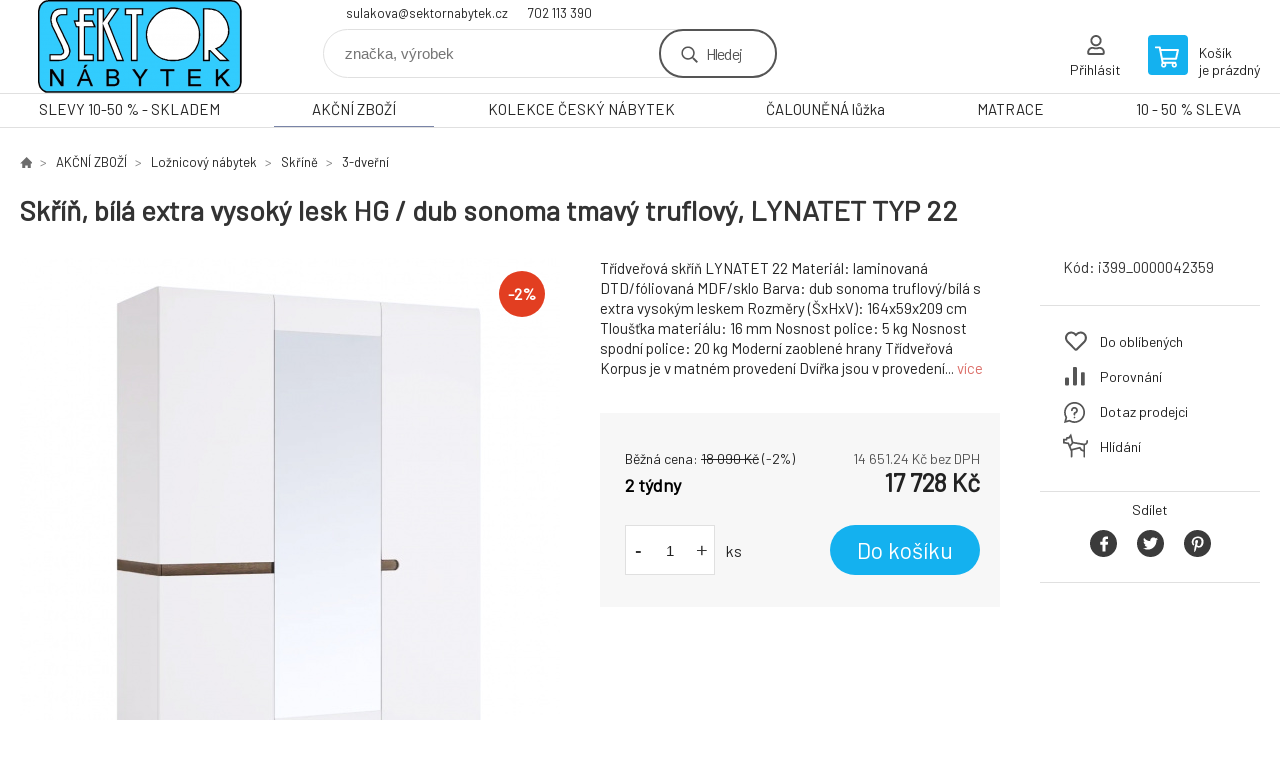

--- FILE ---
content_type: text/html; charset=utf-8
request_url: https://www.sektornabytek.cz/skrin-bila-extra-vysoky-lesk-hg-dub-sonoma-tmavy-lynatet-typ-22/
body_size: 12252
content:
<!DOCTYPE html><html lang="cs"><head prefix="og: http://ogp.me/ns# fb: http://ogp.me/ns/fb#"><meta name="author" content="SEKTOR NÁBYTEK s.r.o." data-binargon="{&quot;fce&quot;:&quot;6&quot;, &quot;id&quot;:&quot;1207&quot;, &quot;menaId&quot;:&quot;1&quot;, &quot;menaName&quot;:&quot;Kč&quot;, &quot;languageCode&quot;:&quot;cs-CZ&quot;, &quot;skindir&quot;:&quot;demoeshopkonfi&quot;, &quot;cmslang&quot;:&quot;1&quot;, &quot;langiso&quot;:&quot;cs&quot;, &quot;skinversion&quot;:1768900449, &quot;zemeProDoruceniISO&quot;:&quot;&quot;}"><meta name="robots" content="index, follow, max-snippet:-1, max-image-preview:large"><meta http-equiv="content-type" content="text/html; charset=utf-8"><meta property="og:url" content="https://www.sektornabytek.cz/skrin-bila-extra-vysoky-lesk-hg-dub-sonoma-tmavy-lynatet-typ-22/"/><meta property="og:site_name" content="https://www.sektornabytek.cz"/><meta property="og:description" content="Třídveřová skříň LYNATET 22 Materiál: laminovaná DTD/fóliovaná MDF/sklo Barva: dub sonoma truflový/bílá s extra vysokým leskem Rozměry (ŠxHxV): 164x59x209"/><meta property="og:title" content="Skříň, bílá extra vysoký lesk HG / dub sonoma tmavý truflový, LYNATET TYP 22"/><link rel="alternate" href="https://www.sektornabytek.cz/skrin-bila-extra-vysoky-lesk-hg-dub-sonoma-tmavy-lynatet-typ-22/" hreflang="cs-CZ" />
  <link rel="image_src" href="https://www.sektornabytek.cz/imgcache/6/7/pi399-0000042359-lynatet-skrina-22-up_260_260_61402.jpg" />
  <meta property="og:type" content="product"/>
  <meta property="og:image" content="https://www.sektornabytek.cz/imgcache/6/7/pi399-0000042359-lynatet-skrina-22-up_260_260_61402.jpg"/>
 <meta name="description" content="Třídveřová skříň LYNATET 22 Materiál: laminovaná DTD/fóliovaná MDF/sklo Barva: dub sonoma truflový/bílá s extra vysokým leskem Rozměry (ŠxHxV): 164x59x209">
<meta name="keywords" content="Skříň, bílá extra vysoký lesk HG / dub sonoma tmavý truflový, LYNATET TYP 22">
<meta name="audience" content="all">
<link rel="canonical" href="https://www.sektornabytek.cz/skrin-bila-extra-vysoky-lesk-hg-dub-sonoma-tmavy-lynatet-typ-22/"><link rel="alternate" href="https://www.sektornabytek.cz/publicdoc/rss_atom.xml" type="application/atom+xml" title="nábytek (https://www.sektornabytek.cz)" ><link rel="shortcut icon" href="https://www.sektornabytek.cz/favicon.ico" type="image/x-icon">

			<link rel="preconnect" href="https://fonts.googleapis.com"><link rel="dns-prefetch" href="https://fonts.googleapis.com"><link rel="preconnect" href="https://i.binargon.cz"><link rel="dns-prefetch" href="https://i.binargon.cz"><meta name="viewport" content="width=device-width,initial-scale=1"><title>Skříň, bílá extra vysoký lesk HG / dub sonoma tmavý truflový, LYNATET TYP 22 - SEKTOR NÁBYTEK s.r.o.</title><link rel="stylesheet" href="/skin/version-1768900449/demoeshopkonfi/css-obecne.css" type="text/css"><link rel="stylesheet" href="https://www.sektornabytek.cz/skin/demoeshopkonfi/fancybox/jquery.fancybox.css" type="text/css" media="screen"><link href="https://fonts.googleapis.com/css?family=Barlow:wght@300;400;500;600;700&amp;display=swap&amp;subset=latin-ext" rel="stylesheet"><!--commonTemplates_head--><!--EO commonTemplates_head--></head><body class="cmsBody" data-ajax="0"><div class="mainContainer mainContainer--fce6"><header class="header header--default header--menu-enabled-true header--client-1"><div class="header__desktop"><div class="headerDefault"><a class="logo logo--custom logo--default" href="https://www.sektornabytek.cz/" title="SEKTOR NÁBYTEK s.r.o." role="banner" style="background-image: url(https://www.sektornabytek.cz/imgcache/0/0/skin-demoeshopkonfi-logo-1_240_93_103589.png);">SEKTOR NÁBYTEK s.r.o.</a><section class="headerContact"><a class="headerContact__item headerContact__item--email" href="mailto:sulakova@sektornabytek.cz" rel="nofollow">sulakova@sektornabytek.cz</a><a class="headerContact__item headerContact__item--phone" href="tel:702%20113%20390" rel="nofollow">702 113 390</a></section><form class="search search--default" action="https://www.sektornabytek.cz/hledani/" method="post" role="search" id="js-search-form"><div class="search__container search__container--default"><input type="hidden" name="send" value="1"><input type="hidden" name="listpos" value="0"><input class="search__input search__input--default" type="text" name="as_search" placeholder="značka, výrobek" autocomplete="off" id="js-search-input"><button class="search__button search__button--default" type="submit">Hledej</button></div></form><section class="userMenu userMenu--default"><a class="userMenu__item userMenu__item--signin js-fancy" href="#commonUserDialog" rel="nofollow"><div class="userMenu__icon userMenu__icon--signin"></div><div class="userMenu__title">Přihlásit</div></a></section><a class="cart cart--default" href="https://www.sektornabytek.cz/pokladna/?objagree=0&amp;wtemp_krok=1" rel="nofollow"><div class="cart__icon cart__icon--cart"></div><div class="cart__text"><div class="cart__title">Košík</div><div class="cart__sum">je prázdný</div></div></a></div></div><div class="header__mobile"><section class="headerMobile"><a class="logo logo--custom logo--mobile" href="https://www.sektornabytek.cz/" title="SEKTOR NÁBYTEK s.r.o." role="banner" style="background-image: url(https://www.sektornabytek.cz/imgcache/0/0/skin-demoeshopkonfi-logo-1_240_93_103589.png);">SEKTOR NÁBYTEK s.r.o.</a><form class="search search--mobile" action="https://www.sektornabytek.cz/hledani/" method="post" role="search" id="js-search-form-mobile"><div class="search__container search__container--mobile"><input type="hidden" name="send" value="1"><input type="hidden" name="listpos" value="0"><input class="search__input search__input--mobile" type="text" name="as_search" placeholder="značka, výrobek" autocomplete="off" id="js-search-input-mobile"><button class="search__button search__button--mobile" type="submit">Hledej</button></div></form><div class="headerMobile__searchButton js-search-toggle">Hledej</div><a class="headerMobile__signInButton headerMobile__signInButton--signin js-fancy" href="#commonUserDialog"><div class="headerMobile__signInButton-icon"></div><div class="headerMobile__signInButton-title">Přihlásit</div></a><a class="cart cart--mobile" href="https://www.sektornabytek.cz/pokladna/?objagree=0&amp;wtemp_krok=1" rel="nofollow"><div class="cart__icon cart__icon--cart"></div><div class="cart__text"><div class="cart__title">Košík</div><div class="cart__sum">je prázdný</div></div></a><div class="headerMobile__menuButton" id="js-menu-button">Menu</div></section></div></header><nav class="menu"><div class="menu__container menu__container--visibleOnDesktop-true menu__container--textpagesOnly-false" id="js-menu"><div class="menu__items" id="js-menu-items"><span class="menu__item menu__item--eshop js-menu-item
                            " data-id="-2147483622"><a class="menu__link" href="https://www.sektornabytek.cz/slevy-10-50-skladem/" title="SLEVY 10-50 % - SKLADEM" data-id="-2147483622">SLEVY 10-50 % - SKLADEM</a></span><span class="menu__item menu__item--eshop menu__item--selected js-menu-item
                            " data-id="-2147483632"><a class="menu__link" href="https://www.sektornabytek.cz/akcni-zbozi/" title="AKČNÍ ZBOŽÍ" data-id="-2147483632">AKČNÍ ZBOŽÍ</a></span><span class="menu__item menu__item--eshop js-menu-item
                            " data-id="-2147483628"><a class="menu__link" href="https://www.sektornabytek.cz/kolekce-cesky-nabytek/" title="KOLEKCE ČESKÝ NÁBYTEK" data-id="-2147483628">KOLEKCE ČESKÝ NÁBYTEK</a></span><span class="menu__item menu__item--eshop js-menu-item
                            " data-id="-2147483625"><a class="menu__link" href="https://www.sektornabytek.cz/calounena-luzka/" title="ČALOUNĚNÁ lůžka" data-id="-2147483625">ČALOUNĚNÁ lůžka</a></span><span class="menu__item menu__item--eshop js-menu-item
                            " data-id="-2147483621"><a class="menu__link" href="https://www.sektornabytek.cz/matrace-1/" title="MATRACE" data-id="-2147483621">MATRACE</a></span><span class="menu__item menu__item--eshop menu__item--textpage js-menu-item"><a class="menu__link" href="https://www.sektornabytek.cz/10-50-sleva/" title="10 - 50 % SLEVA">10 - 50 % SLEVA</a></span></div><div class="menu__user" id="js-user-menu-mobile"><section class="userMenu userMenu--default"><a class="userMenu__item userMenu__item--signin js-fancy" href="#commonUserDialog" rel="nofollow"><div class="userMenu__icon userMenu__icon--signin"></div><div class="userMenu__title">Přihlásit</div></a></section></div><div class="menu__contact" id="js-contact-mobile"><section class="headerContact"><a class="headerContact__item headerContact__item--email" href="mailto:sulakova@sektornabytek.cz" rel="nofollow">sulakova@sektornabytek.cz</a><a class="headerContact__item headerContact__item--phone" href="tel:702%20113%20390" rel="nofollow">702 113 390</a></section></div></div></nav><main class="containerCombined"><section class="fce6 fce6--columns-1" id="setbind-detail" data-enable-desc-change="false" data-setData='{"a":"https:\/\/www.sektornabytek.cz","b":["default","nahled1"],"d3":0,"e":0,"cs":[{"a":1,"b":"Běžné zboží","c":"DEFAULT"},{"a":2,"b":"Novinka","c":"NEW"},{"a":3,"b":"Doprodej","c":"BAZAR"},{"a":4,"b":"Akce","c":"AKCE"}],"f":{"a":1,"b":"Kč"},"st":[1],"Sd":1,"j":"Skříň, bílá extra vysoký lesk HG \/ dub sonoma tmavý truflový, LYNATET TYP 22","k":"1207","m":"i399_0000042359","n":"0000042359","p":"https:\/\/www.sektornabytek.cz\/imagegen.php?name=i399-0000042359\/lynatet-skrina-22-up.png&amp;ftime=1648093597","q":14651.24,"r":17728,"s":14950.41,"t":18090,"x2":{"a":1,"b":"ks"},"x":{"a":"1","b":{"1":{"a":1,"b":"","c":"ks"},"2":{"a":2,"b":"","c":"g","d":2},"3":{"a":3,"b":"","c":"m","d":2},"4":{"a":4,"b":"","c":"cm","d":2},"5":{"a":5,"b":"","c":"kg","d":2}},"c":{}}}' data-setBindDiscountsCalc="0"><div class="fce6__top"><nav class="commonBreadcrumb"><a class="commonBreadcrumb__item commonBreadcrumb__item--first" href="https://www.sektornabytek.cz" title="nábytek"><span class="commonBreadcrumb__textHP"></span></a><a class="commonBreadcrumb__item commonBreadcrumb__item--regular" href="https://www.sektornabytek.cz/akcni-zbozi/" title="AKČNÍ ZBOŽÍ">AKČNÍ ZBOŽÍ</a><a class="commonBreadcrumb__item commonBreadcrumb__item--regular" href="https://www.sektornabytek.cz/akcni-zbozi/loznicovy-nabytek/" title="Ložnicový nábytek">Ložnicový nábytek</a><a class="commonBreadcrumb__item commonBreadcrumb__item--regular" href="https://www.sektornabytek.cz/akcni-zbozi/loznicovy-nabytek/skrine/" title="Skříně">Skříně</a><a class="commonBreadcrumb__item commonBreadcrumb__item--regular" href="https://www.sektornabytek.cz/akcni-zbozi/loznicovy-nabytek/skrine/3-dverni/" title="3-dveřní">3-dveřní</a><span class="commonBreadcrumb__item commonBreadcrumb__item--last" title="Skříň, bílá extra vysoký lesk HG / dub sonoma tmavý truflový, LYNATET TYP 22">Skříň, bílá extra vysoký lesk HG / dub sonoma tmavý truflový, LYNATET TYP 22</span></nav><h1 class="fce6__name" id="setbind-name">Skříň, bílá extra vysoký lesk HG / dub sonoma tmavý truflový, LYNATET TYP 22</h1></div><div class="fce6__left"><div class="mainImage mainImage--columns-1"><div id="js-fce6-mobile-gallery" data-zoom="default"><a class="mainImage__item js-fancy-thumbnail" data-fancybox-type="image" data-fancybox-group="thumbnails" target="_blank" title="" href="https://www.sektornabytek.cz/imgcache/6/7/pi399-0000042359-lynatet-skrina-22-up_-1_-1_61402.jpg"><div class="mainImage__labelsLeft"><div id="setbind-labels-node"><div id="setbind-labels"></div></div></div><div class="mainImage__labelsRight"><div class="mainImage__discount" id="setbind-savings-percent-node-1" style="display:flex;">
						-<span id="setbind-savings-percent-1">2</span>%
					</div></div><img class="mainImage__image" id="setbind-image" width="540" height="540" title="Skříň, bílá extra vysoký lesk HG / dub sonoma tmavý truflový, LYNATET TYP 22" alt="Skříň, bílá extra vysoký lesk HG / dub sonoma tmavý truflový, LYNATET TYP 22" loading="lazy" src="https://www.sektornabytek.cz/imgcache/6/7/pi399-0000042359-lynatet-skrina-22-up_540_540_61402.jpg"></a><a class="mainImage__item mainImage__item--mobileOnly js-fancy-thumbnail" data-fancybox-type="image" data-fancybox-group="thumbnailsMobile" target="_blank" title="" href="https://www.sektornabytek.cz/foto/i399-0000042359/253945445.jpg"><img class="mainImage__image mainImage__image--mobileOnly mainImage__image--image" data-lazy="https://www.sektornabytek.cz/imgcache/f/7/pi399-0000042359-253945445_540_540_22857.jpg" alt=""></a><a class="mainImage__item mainImage__item--mobileOnly js-fancy-thumbnail" data-fancybox-type="image" data-fancybox-group="thumbnailsMobile" target="_blank" title="" href="https://www.sektornabytek.cz/foto/i399-0000042359/717879307.jpg"><img class="mainImage__image mainImage__image--mobileOnly mainImage__image--image" data-lazy="https://www.sektornabytek.cz/imgcache/7/7/pi399-0000042359-717879307_540_540_38136.jpg" alt=""></a><a class="mainImage__item mainImage__item--mobileOnly js-fancy-thumbnail" data-fancybox-type="image" data-fancybox-group="thumbnailsMobile" target="_blank" title="" href="https://www.sektornabytek.cz/foto/i399-0000042359/735045247.png"><img class="mainImage__image mainImage__image--mobileOnly mainImage__image--image" data-lazy="https://www.sektornabytek.cz/imgcache/5/4/pi399-0000042359-735045247_540_540_103317.jpg" alt=""></a><a class="mainImage__item mainImage__item--mobileOnly js-fancy-thumbnail" data-fancybox-type="image" data-fancybox-group="thumbnailsMobile" target="_blank" title="" href="https://www.sektornabytek.cz/foto/i399-0000042359/735046472.png"><img class="mainImage__image mainImage__image--mobileOnly mainImage__image--image" data-lazy="https://www.sektornabytek.cz/imgcache/3/b/pi399-0000042359-735046472_540_540_98972.jpg" alt=""></a><a class="mainImage__item mainImage__item--mobileOnly js-fancy-thumbnail" data-fancybox-type="image" data-fancybox-group="thumbnailsMobile" target="_blank" title="" href="https://www.sektornabytek.cz/foto/i399-0000042359/735215177.png"><img class="mainImage__image mainImage__image--mobileOnly mainImage__image--image" data-lazy="https://www.sektornabytek.cz/imgcache/1/c/pi399-0000042359-735215177_540_540_327741.jpg" alt=""></a><a class="mainImage__item mainImage__item--mobileOnly js-fancy-thumbnail" data-fancybox-type="image" data-fancybox-group="thumbnailsMobile" target="_blank" title="" href="https://www.sektornabytek.cz/foto/i399-0000042359/750171023.jpg"><img class="mainImage__image mainImage__image--mobileOnly mainImage__image--image" data-lazy="https://www.sektornabytek.cz/imgcache/4/e/pi399-0000042359-750171023_540_540_42871.jpg" alt=""></a><a class="mainImage__item mainImage__item--mobileOnly js-fancy-thumbnail" data-fancybox-type="image" data-fancybox-group="thumbnailsMobile" target="_blank" title="" href="https://www.sektornabytek.cz/foto/i399-0000042359/85404627.jpg"><img class="mainImage__image mainImage__image--mobileOnly mainImage__image--image" data-lazy="https://www.sektornabytek.cz/imgcache/a/e/pi399-0000042359-85404627_540_540_54633.jpg" alt=""></a><a class="mainImage__item mainImage__item--mobileOnly js-fancy-thumbnail" data-fancybox-type="image" data-fancybox-group="thumbnailsMobile" target="_blank" title="" href="https://www.sektornabytek.cz/foto/i399-0000042359/85406595.jpg"><img class="mainImage__image mainImage__image--mobileOnly mainImage__image--image" data-lazy="https://www.sektornabytek.cz/imgcache/2/9/pi399-0000042359-85406595_540_540_31904.jpg" alt=""></a><a class="mainImage__item mainImage__item--mobileOnly js-fancy-thumbnail" data-fancybox-type="image" data-fancybox-group="thumbnailsMobile" target="_blank" title="" href="https://www.sektornabytek.cz/foto/i399-0000042359/lynatet-skrina-01.png"><img class="mainImage__image mainImage__image--mobileOnly mainImage__image--image" data-lazy="https://www.sektornabytek.cz/imgcache/c/d/pi399-0000042359-lynatet-skrina-01_540_540_73184.jpg" alt=""></a><a class="mainImage__item mainImage__item--mobileOnly js-fancy-thumbnail" data-fancybox-type="image" data-fancybox-group="thumbnailsMobile" target="_blank" title="" href="https://www.sektornabytek.cz/foto/i399-0000042359/lynatet-skrina-koty-01.png"><img class="mainImage__image mainImage__image--mobileOnly mainImage__image--image" data-lazy="https://www.sektornabytek.cz/imgcache/7/c/pi399-0000042359-lynatet-skrina-koty-01_540_540_141377.jpg" alt=""></a><a class="mainImage__item mainImage__item--mobileOnly js-fancy-thumbnail" data-fancybox-type="image" data-fancybox-group="thumbnailsMobile" target="_blank" title="" href="https://www.sektornabytek.cz/foto/i399-0000042359/lynatet-skrina-typ-22-koty-up.png"><img class="mainImage__image mainImage__image--mobileOnly mainImage__image--image" data-lazy="https://www.sektornabytek.cz/imgcache/8/d/pi399-0000042359-lynatet-skrina-typ-22-koty-up_540_540_82554.jpg" alt=""></a><a class="mainImage__item mainImage__item--mobileOnly js-fancy-thumbnail" data-fancybox-type="image" data-fancybox-group="thumbnailsMobile" target="_blank" title="" href="https://www.sektornabytek.cz/foto/i399-0000042359/lynatet-typ-96-interier.png"><img class="mainImage__image mainImage__image--mobileOnly mainImage__image--image" data-lazy="https://www.sektornabytek.cz/imgcache/c/0/pi399-0000042359-lynatet-typ-96-interier_540_540_178486.jpg" alt=""></a><a class="mainImage__item mainImage__item--mobileOnly js-fancy-thumbnail" data-fancybox-type="image" data-fancybox-group="thumbnailsMobile" target="_blank" title="" href="https://www.sektornabytek.cz/foto/i399-0000042359/skrina-lynatet-typ22-01.png"><img class="mainImage__image mainImage__image--mobileOnly mainImage__image--image" data-lazy="https://www.sektornabytek.cz/imgcache/e/9/pi399-0000042359-skrina-lynatet-typ22-01_540_540_327741.jpg" alt=""></a><a class="mainImage__item mainImage__item--mobileOnly js-fancy-thumbnail" data-fancybox-type="image" data-fancybox-group="thumbnailsMobile" target="_blank" title="" href="https://www.sektornabytek.cz/foto/i399-0000042359/skrina-lynatet-typ22-hlavna.png"><img class="mainImage__image mainImage__image--mobileOnly mainImage__image--image" data-lazy="https://www.sektornabytek.cz/imgcache/5/d/pi399-0000042359-skrina-lynatet-typ22-hlavna_540_540_103317.jpg" alt=""></a><a class="mainImage__item mainImage__item--mobileOnly js-fancy-thumbnail" data-fancybox-type="image" data-fancybox-group="thumbnailsMobile" target="_blank" title="" href="https://www.sektornabytek.cz/foto/i399-0000042359/skrina-lynatet-typ22-koty.png"><img class="mainImage__image mainImage__image--mobileOnly mainImage__image--image" data-lazy="https://www.sektornabytek.cz/imgcache/3/5/pi399-0000042359-skrina-lynatet-typ22-koty_540_540_98972.jpg" alt=""></a></div></div></div><div data-binargon="commonThumbnails" class="commonThumbnails commonThumbnails--small"><a data-fancybox-group="thumbnails" style="background-image: url('https://www.sektornabytek.cz/imgcache/f/7/pi399-0000042359-253945445_98_98_22857.png');" href="https://www.sektornabytek.cz/getimage.php?name=foto/i399-0000042359/253945445.jpg" class="js-fancy-thumbnail commonThumbnails__thumbnail commonThumbnails__thumbnail--visible" data-fancybox-type="" data-type=""></a><a data-fancybox-group="thumbnails" style="background-image: url('https://www.sektornabytek.cz/imgcache/7/7/pi399-0000042359-717879307_98_98_38136.png');" href="https://www.sektornabytek.cz/getimage.php?name=foto/i399-0000042359/717879307.jpg" class="js-fancy-thumbnail commonThumbnails__thumbnail commonThumbnails__thumbnail--visible" data-fancybox-type="" data-type=""></a><a data-fancybox-group="thumbnails" style="background-image: url('https://www.sektornabytek.cz/imgcache/5/4/pi399-0000042359-735045247_98_98_103317.png');" href="https://www.sektornabytek.cz/getimage.php?name=foto/i399-0000042359/735045247.png" class="js-fancy-thumbnail commonThumbnails__thumbnail commonThumbnails__thumbnail--visible" data-fancybox-type="" data-type=""></a><a data-fancybox-group="thumbnails" style="background-image: url('https://www.sektornabytek.cz/imgcache/3/b/pi399-0000042359-735046472_98_98_98972.png');" href="https://www.sektornabytek.cz/getimage.php?name=foto/i399-0000042359/735046472.png" class="js-fancy-thumbnail commonThumbnails__thumbnail commonThumbnails__thumbnail--visible" data-fancybox-type="" data-type=""></a><a data-fancybox-group="thumbnails" style="background-image: url('https://www.sektornabytek.cz/imgcache/1/c/pi399-0000042359-735215177_98_98_327741.png');" href="https://www.sektornabytek.cz/getimage.php?name=foto/i399-0000042359/735215177.png" class="js-fancy-thumbnail commonThumbnails__thumbnail commonThumbnails__thumbnail--visible commonThumbnails__thumbnail--lastVisible commonThumbnails__thumbnail--sum" data-fancybox-type="" data-type="" data-commonThumbnailsSum="+11"></a><a data-fancybox-group="thumbnails" style="background-image: url('https://www.sektornabytek.cz/imgcache/4/e/pi399-0000042359-750171023_98_98_42871.png');" href="https://www.sektornabytek.cz/getimage.php?name=foto/i399-0000042359/750171023.jpg" class="js-fancy-thumbnail commonThumbnails__thumbnail commonThumbnails__thumbnail--hidden" data-fancybox-type="" data-type=""></a><a data-fancybox-group="thumbnails" style="background-image: url('https://www.sektornabytek.cz/imgcache/a/e/pi399-0000042359-85404627_98_98_54633.png');" href="https://www.sektornabytek.cz/getimage.php?name=foto/i399-0000042359/85404627.jpg" class="js-fancy-thumbnail commonThumbnails__thumbnail commonThumbnails__thumbnail--hidden" data-fancybox-type="" data-type=""></a><a data-fancybox-group="thumbnails" style="background-image: url('https://www.sektornabytek.cz/imgcache/2/9/pi399-0000042359-85406595_98_98_31904.png');" href="https://www.sektornabytek.cz/getimage.php?name=foto/i399-0000042359/85406595.jpg" class="js-fancy-thumbnail commonThumbnails__thumbnail commonThumbnails__thumbnail--hidden" data-fancybox-type="" data-type=""></a><a data-fancybox-group="thumbnails" style="background-image: url('https://www.sektornabytek.cz/imgcache/c/d/pi399-0000042359-lynatet-skrina-01_98_98_73184.png');" href="https://www.sektornabytek.cz/getimage.php?name=foto/i399-0000042359/lynatet-skrina-01.png" class="js-fancy-thumbnail commonThumbnails__thumbnail commonThumbnails__thumbnail--hidden" data-fancybox-type="" data-type=""></a><a data-fancybox-group="thumbnails" style="background-image: url('https://www.sektornabytek.cz/imgcache/7/c/pi399-0000042359-lynatet-skrina-koty-01_98_98_141377.png');" href="https://www.sektornabytek.cz/getimage.php?name=foto/i399-0000042359/lynatet-skrina-koty-01.png" class="js-fancy-thumbnail commonThumbnails__thumbnail commonThumbnails__thumbnail--hidden" data-fancybox-type="" data-type=""></a><a data-fancybox-group="thumbnails" style="background-image: url('https://www.sektornabytek.cz/imgcache/8/d/pi399-0000042359-lynatet-skrina-typ-22-koty-up_98_98_82554.png');" href="https://www.sektornabytek.cz/getimage.php?name=foto/i399-0000042359/lynatet-skrina-typ-22-koty-up.png" class="js-fancy-thumbnail commonThumbnails__thumbnail commonThumbnails__thumbnail--hidden" data-fancybox-type="" data-type=""></a><a data-fancybox-group="thumbnails" style="background-image: url('https://www.sektornabytek.cz/imgcache/c/0/pi399-0000042359-lynatet-typ-96-interier_98_98_178486.png');" href="https://www.sektornabytek.cz/getimage.php?name=foto/i399-0000042359/lynatet-typ-96-interier.png" class="js-fancy-thumbnail commonThumbnails__thumbnail commonThumbnails__thumbnail--hidden" data-fancybox-type="" data-type=""></a><a data-fancybox-group="thumbnails" style="background-image: url('https://www.sektornabytek.cz/imgcache/e/9/pi399-0000042359-skrina-lynatet-typ22-01_98_98_327741.png');" href="https://www.sektornabytek.cz/getimage.php?name=foto/i399-0000042359/skrina-lynatet-typ22-01.png" class="js-fancy-thumbnail commonThumbnails__thumbnail commonThumbnails__thumbnail--hidden" data-fancybox-type="" data-type=""></a><a data-fancybox-group="thumbnails" style="background-image: url('https://www.sektornabytek.cz/imgcache/5/d/pi399-0000042359-skrina-lynatet-typ22-hlavna_98_98_103317.png');" href="https://www.sektornabytek.cz/getimage.php?name=foto/i399-0000042359/skrina-lynatet-typ22-hlavna.png" class="js-fancy-thumbnail commonThumbnails__thumbnail commonThumbnails__thumbnail--hidden" data-fancybox-type="" data-type=""></a><a data-fancybox-group="thumbnails" style="background-image: url('https://www.sektornabytek.cz/imgcache/3/5/pi399-0000042359-skrina-lynatet-typ22-koty_98_98_98972.png');" href="https://www.sektornabytek.cz/getimage.php?name=foto/i399-0000042359/skrina-lynatet-typ22-koty.png" class="js-fancy-thumbnail commonThumbnails__thumbnail commonThumbnails__thumbnail--hidden" data-fancybox-type="" data-type=""></a></div><form class="fce6__center" method="post" action="https://www.sektornabytek.cz/skrin-bila-extra-vysoky-lesk-hg-dub-sonoma-tmavy-lynatet-typ-22/"><input name="nakup" type="hidden" value="1207" id="setbind-product-id"><div class="fce6__shortDescription fce6__shortDescription--whitespaceOnly">Třídveřová skříň LYNATET 22 Materiál: laminovaná DTD/fóliovaná MDF/sklo Barva: dub sonoma truflový/bílá s extra vysokým leskem Rozměry (ŠxHxV): 164x59x209 cm Tloušťka materiálu: 16 mm Nosnost police: 5 kg Nosnost spodní police: 20 kg Moderní zaoblené hrany Třídveřová Korpus je v matném provedení Dvířka jsou v provedení... <a class="fce6__descriptionLink js-scroll-to js-delegate-click" data-scroll-to="js-fce6-tabs" data-click-on="js-tabs-head-item-description">více</a></div><div class="fce6__purchaseBox" id="setbind-cart-node"><div class="flexContainer"><div class="fce6__priceBefore" id="setbind-price-vat-before-node"><span class="fce6__priceBeforeTitle">Běžná cena:
								</span><span class="fce6__priceBeforeStroke"><span class="fce6__priceBeforeValue" id="setbind-price-vat-before">18 090</span> <span class="fce6__priceBeforeCurrency">Kč</span></span><span class="fce6__priceBeforePercentContainer">
									(-<span class="fce6__priceBeforePercent" id="setbind-savings-percent-2">2</span>%)
								</span></div><div class="fce6__priceTaxExcluded"><span id="setbind-price-tax-excluded">14 651.24</span> Kč bez DPH</div></div><div class="fce6__referenceUnit"><div class="cMernaJednotka cMernaJednotka--detail" style="display:none;" id="setbind-mernaJednotka-node"><span class="cMernaJednotka__cenaS" id="setbind-mernaJednotka-cenaS"></span><span class="cMernaJednotka__mena">Kč</span><span class="cMernaJednotka__oddelovac">/</span><span class="cMernaJednotka__value" id="setbind-mernaJednotka-value"></span><span class="cMernaJednotka__unit" id="setbind-mernaJednotka-unit"></span></div></div><div class="flexContainer flexContainer--baseline"><div class="availability" id="setbind-availability"><span class="availability__outOfStock availability__outOfStock--supplier availability__outOfStock--deliveryId-0 availability__outOfStock--2tydny" style="color:#000000">2 týdny</span></div><div class="fce6__priceTaxIncluded"><span id="setbind-price-tax-included">17 728</span> Kč</div></div><div class="fce6__purchaseControl"><div class="fce6AmountUnit"><section class="amountInput js-amount-input"><button class="amountInput__button amountInput__button--minus" type="button" id="setbind-minus">-</button><input class="amountInput__input" name="ks" value="1" id="setbind-amount" type="text"><button class="amountInput__button amountInput__button--plus" type="button" id="setbind-plus">+</button></section><div class="fce6AmountUnit__unitSelect"><div class="unitSelect unitSelect--unit" id="setbind-cart-unit-name">ks</div></div></div><button class="fce6__buttonBuy" id="setbind-submit" data-pen="false">Do košíku</button></div></div><div class="fce6__cartUnitContainer" id="setbind-cart-unit-node"><div class="fce6__cartUnitTitle">Vyberte si zvýhodněné balení</div><div id="setbind-cart-unit-table"></div></div><div class="fce6__purchaseBox fce6__purchaseBox--error" id="setbind-error"></div><div class="fce6__quantityDiscounts" id="setbind-discounts-node"><div class="fce6__quantityDiscountsTitle">Množstevní slevy</div><div class="fce6__quantityDiscountsTable" id="setbind-discounts-table"></div></div></form><div class="fce6__right"><div class="fce6__rightContainer fce6__rightContainer--info"><div class="fce6__table"><div class="fce6__row fce6__row--code"><span class="fce6__rowLabel">Kód:
							</span><span class="fce6__rowValue" id="setbind-code">i399_0000042359</span></div></div></div><div class="fce6__rightContainer fce6__rightContainer--links"><div class="fce6RightLinks"><a class="fce6RightLinks-item fce6RightLinks-item--favourites" href="https://www.sektornabytek.cz/skrin-bila-extra-vysoky-lesk-hg-dub-sonoma-tmavy-lynatet-typ-22/?createfav=1207" rel="nofollow">Do oblíbených</a><a class="fce6RightLinks-item fce6RightLinks-item--comparison" href="https://www.sektornabytek.cz/skrin-bila-extra-vysoky-lesk-hg-dub-sonoma-tmavy-lynatet-typ-22/?pridatporovnani=1207" rel="nofollow">Porovnání</a><a class="fce6RightLinks-item fce6RightLinks-item--question js-fancy" href="#js-question-form" rel="nofollow">Dotaz prodejci</a><a class="fce6RightLinks-item fce6RightLinks-item--watchdog js-fancy" href="#js-watchdog-form" rel="nofollow">Hlídání</a></div></div><div class="fce6__rightContainer fce6__rightContainer--share"><section class="share"><div class="share__text">Sdílet</div><div class="share__buttons"><a class="share__button share__button--facebook" href="https://www.facebook.com/sharer/sharer.php?u=https://www.sektornabytek.cz/skrin-bila-extra-vysoky-lesk-hg-dub-sonoma-tmavy-lynatet-typ-22/&amp;display=popup&amp;ref=plugin&amp;src=share_button" onclick="return !window.open(this.href, 'Facebook', 'width=640,height=580')" rel="nofollow"></a><a class="share__button share__button--twitter" href="https://twitter.com/intent/tweet?url=https://www.sektornabytek.cz/skrin-bila-extra-vysoky-lesk-hg-dub-sonoma-tmavy-lynatet-typ-22/" onclick="return !window.open(this.href, 'Twitter', 'width=640,height=580')" rel="nofollow"></a><a class="share__button share__button--pinterest" href="//www.pinterest.com/pin/create/button/?url==https://www.sektornabytek.cz/skrin-bila-extra-vysoky-lesk-hg-dub-sonoma-tmavy-lynatet-typ-22/" onclick="return !window.open(this.href, 'Pinterest', 'width=640,height=580')" rel="nofollow"></a></div></section></div></div><div class="fce6__bottom"><section class="tabs" id="js-fce6-tabs"><div class="tabs__head js-tabs-head"><div class="tabs__headItem js-tabs-head-item" id="js-tabs-head-item-description">Popis a parametry</div></div><div class="tabs__body js-tabs-body"><div class="tabs__bodyItem js-tabs-body-item"><div class="tabs__descriptionContainer flexContainer flexContainer--spaceBetween"><div class="fce6__description fce6__description--parameters-true typography typography--fce6"><h2 class="fce6__secondaryHeading">Skříň, bílá extra vysoký lesk HG / dub sonoma tmavý truflový, LYNATET TYP 22</h2><div id="setbind-description-default">Třídveřová skříň LYNATET 22 Materiál: laminovaná DTD/fóliovaná MDF/sklo Barva: dub sonoma truflový/bílá s extra vysokým leskem Rozměry (ŠxHxV): 164x59x209 cm Tloušťka materiálu: 16 mm Nosnost police: 5 kg Nosnost spodní police: 20 kg Moderní zaoblené hrany Třídveřová Korpus je v matném provedení Dvířka jsou v provedení extra vysoký lesk Policová část Věšáková část Se zrcadlem Dodáváno v demontu<br>Hmotnost: 147kg</div></div><div class="fce6__parameters fce6__parameters--wide-false"><div class="fce6__paramsHeading">Parametry<a class="fce6__compare" href="https://www.sektornabytek.cz/skrin-bila-extra-vysoky-lesk-hg-dub-sonoma-tmavy-lynatet-typ-22/?pridatporovnani=1207" rel="nofollow">Porovnání</a></div><div class="fce6__params fce6__params--wide-false"><div class="fce6__param"><div class="fce6__paramLeft">Hmotnost (kg)</div><div class="fce6__paramRight">147</div></div></div></div></div></div></div></section><script>
					var binargon_onCommplete = binargon_onCommplete || [];
					var twoColumns = false;

					binargon_onCommplete.push(function(){
						$(function(){
							window.relatedSlickSettings = {
								dots: false,
								pager: false,
								speed: 500,
								cssEase: 'linear',
								adaptiveHeight: true,
								variableWidth: true
							}

							if(window.matchMedia('(min-width: 800px) and (max-width: 1279px)').matches || (twoColumns && window.matchMedia('(min-width: 800px)').matches)){
								window.relatedSlickSettings.slidesToShow = window.relatedSlickSettings.slidesToScroll = 4;
							}
						});
					});
				</script><div class="fce6__relatedGroup fce6__relatedGroup--position-1"><div class="fce6__relatedGroupName">Ložnice ELLA</div><div class="fce6__relatedItems" id="js-detail-related-1"><div class="product product--related product--columns-1 product--onStock-false"><a class="product__link" href="https://www.sektornabytek.cz/tv-komoda-bila-extra-vysoky-lesk-hg-dub-sonoma-tmavy-truflovy-lynatet-typ-50/" title="TV komoda, bílá extra vysoký lesk HG/dub sonoma tmavý truflový, LYNATET TYP 50"><div class="product__labels product__labels--right"><div class="product__label product__label--discount" title="2">
							-2%
						</div></div><img class="productImage" src="https://www.sektornabytek.cz/imgcache/4/8/pi399-0000022379-lynatet-komoda-50-up_230_230_76931.jpg" width="230" height="230" alt="TV komoda, bílá extra vysoký lesk HG/dub sonoma tmavý truflový, LYNATET TYP 50" title="TV komoda, bílá extra vysoký lesk HG/dub sonoma tmavý truflový, LYNATET TYP 50" loading="lazy"><div class="product__reviews"></div><div class="product__code">Kód: i399_0000022379</div><div class="product__name">TV komoda, bílá extra vysoký lesk HG/dub sonoma tmavý truflový, LYNATET TYP 50</div><div class="product__info"><div class="product__availability product__availability--supplier product__availability--deliveryId-0 product__availability--2tydny" title="2 týdny" style="color:#000000;">2 týdny</div><div class="product__price"><div class="product__priceBefore">6 350 Kč</div><div class="product__priceCurrent product__priceCurrent--discounted-true">6 223 Kč<div class="product__referenceUnit"><div class="cMernaJednotka cMernaJednotka--vypis" style="display:none;" id="setbind-mernaJednotka-node"><span class="cMernaJednotka__cenaS" id="setbind-mernaJednotka-cenaS"></span><span class="cMernaJednotka__mena">Kč</span><span class="cMernaJednotka__oddelovac">/</span><span class="cMernaJednotka__value" id="setbind-mernaJednotka-value"></span><span class="cMernaJednotka__unit" id="setbind-mernaJednotka-unit"></span></div></div></div></div><div class="product__button">Detail</div></div><div class="product__description">Komoda RTV 2dveřová s jedním šuplíkem Lynatet Typ 50 Materiál: laminovaná DTD/fóliovaná MDF Barva: dub sonoma truflový/bílá s extra vysokým leskem Rozměry (ŠxHxV): 164x42x45,5 cm Dvoudveřová Korpus je v matném provedení Dvířka jsou v provedení extra vysoký lesk Rozměry dvířek (ŠxV): 54,4x43,5 cm Šuplík Rozměry šuplíku (ŠxV): 54,4x22,2 cm </div><a class="product__compare" href="https://www.sektornabytek.cz/skrin-bila-extra-vysoky-lesk-hg-dub-sonoma-tmavy-lynatet-typ-22/?pridatporovnani=928"></a></a></div><div class="product product--related product--columns-1 product--onStock-false"><a class="product__link" href="https://www.sektornabytek.cz/postel-bila-extra-vysoky-lesk-hg-dub-sonoma-tmavy-lynatet-typ-93/" title="Postel 180, bílá extra vysoký lesk HG/dub sonoma tmavý truflový, LYNATET TYP 93"><div class="product__labels product__labels--right"><div class="product__label product__label--discount" title="2.002002002002002">
							-2%
						</div></div><img class="productImage" src="https://www.sektornabytek.cz/imgcache/c/f/pi399-0000042540-lynatet-postel-180-up_230_230_114920.jpg" width="230" height="230" alt="Postel 180, bílá extra vysoký lesk HG/dub sonoma tmavý truflový, LYNATET TYP 93" title="Postel 180, bílá extra vysoký lesk HG/dub sonoma tmavý truflový, LYNATET TYP 93" loading="lazy"><div class="product__reviews"></div><div class="product__code">Kód: i399_0000042540</div><div class="product__name">Postel 180, bílá extra vysoký lesk HG/dub sonoma tmavý truflový, LYNATET TYP 93</div><div class="product__info"><div class="product__availability product__availability--supplier product__availability--deliveryId-0 product__availability--2tydny" title="2 týdny" style="color:#000000;">2 týdny</div><div class="product__price"><div class="product__priceBefore">9 990 Kč</div><div class="product__priceCurrent product__priceCurrent--discounted-true">9 790 Kč<div class="product__referenceUnit"><div class="cMernaJednotka cMernaJednotka--vypis" style="display:none;" id="setbind-mernaJednotka-node"><span class="cMernaJednotka__cenaS" id="setbind-mernaJednotka-cenaS"></span><span class="cMernaJednotka__mena">Kč</span><span class="cMernaJednotka__oddelovac">/</span><span class="cMernaJednotka__value" id="setbind-mernaJednotka-value"></span><span class="cMernaJednotka__unit" id="setbind-mernaJednotka-unit"></span></div></div></div></div><div class="product__button">Detail</div></div><div class="product__description">Postel 180 LYNATET 93 Provedení: bílá extra vysoký lesk HG / dub sonoma truflový Materiál: DTD laminovaná Moderní zaoblené hrany. Korpus je v matném provedení Čelo postele je v provedení extra vysoký lesk Rozměry (ŠxHxV): 185,5x206x88 cm. Tloušťka materiálu: 16 mm Nosnost: 110 kg Doporučujeme zakoupit matraci s rolovaným roštem o minimáln</div><a class="product__compare" href="https://www.sektornabytek.cz/skrin-bila-extra-vysoky-lesk-hg-dub-sonoma-tmavy-lynatet-typ-22/?pridatporovnani=1168"></a></a></div><div class="product product--related product--columns-1 product--onStock-false"><a class="product__link" href="https://www.sektornabytek.cz/nocni-stolek-bila-extra-vysoky-lesk-hg-dub-sonoma-tmavy-lynatet-typ-95/" title="Noční stolek, bílá extra vysoký lesk HG / dub sonoma tmavý truflový, LYNATET TYP 95"><div class="product__labels product__labels--right"><div class="product__label product__label--discount" title="2.006688963210702">
							-2%
						</div></div><img class="productImage" src="https://www.sektornabytek.cz/imgcache/0/4/pi399-0000042541-lynatet-nocny-stolik-95-hlavna-foto_230_230_124591.jpg" width="230" height="230" alt="Noční stolek, bílá extra vysoký lesk HG / dub sonoma tmavý truflový, LYNATET TYP 95" title="Noční stolek, bílá extra vysoký lesk HG / dub sonoma tmavý truflový, LYNATET TYP 95" loading="lazy"><div class="product__reviews"></div><div class="product__code">Kód: i399_0000042541</div><div class="product__name">Noční stolek, bílá extra vysoký lesk HG / dub sonoma tmavý truflový, LYNATET TYP 95</div><div class="product__info"><div class="product__availability product__availability--supplier product__availability--deliveryId-0 product__availability--2tydny" title="2 týdny" style="color:#000000;">2 týdny</div><div class="product__price"><div class="product__priceBefore">2 990 Kč</div><div class="product__priceCurrent product__priceCurrent--discounted-true">2 930 Kč<div class="product__referenceUnit"><div class="cMernaJednotka cMernaJednotka--vypis" style="display:none;" id="setbind-mernaJednotka-node"><span class="cMernaJednotka__cenaS" id="setbind-mernaJednotka-cenaS"></span><span class="cMernaJednotka__mena">Kč</span><span class="cMernaJednotka__oddelovac">/</span><span class="cMernaJednotka__value" id="setbind-mernaJednotka-value"></span><span class="cMernaJednotka__unit" id="setbind-mernaJednotka-unit"></span></div></div></div></div><div class="product__button">Detail</div></div><div class="product__description">Noční stolek LYNATET 95 Materiál: laminovaná DTD Barva: dub sonoma truflový/bílá s extra vysokým leskem Rozměry (ŠxHxV): 50x36x77,5 cm Tloušťka materiálu: 16 mm Jeden šuplík Korpus je v matném provedení Dvířka jsou v provedení extra vysoký lesk Otevřený úložný prostor Dodáváno v demontu Hmotnost: 20kg</div><a class="product__compare" href="https://www.sektornabytek.cz/skrin-bila-extra-vysoky-lesk-hg-dub-sonoma-tmavy-lynatet-typ-22/?pridatporovnani=1180"></a></a></div><div class="product product--related product--columns-1 product--onStock-false"><a class="product__link" href="https://www.sektornabytek.cz/nocni-stolek-bila-extra-vysoky-lesk-hg-dub-sonoma-tmavy-lynatet-typ-96/" title="Noční stolek, bílá extra vysoký lesk HG / dub sonoma tmavý truflový, LYNATET TYP 96"><div class="product__labels product__labels--right"><div class="product__label product__label--discount" title="2.007168458781362">
							-2%
						</div></div><img class="productImage" src="https://www.sektornabytek.cz/imgcache/4/8/pi399-0000042542-lynatet-nocny-stolik-96-up_230_230_120003.jpg" width="230" height="230" alt="Noční stolek, bílá extra vysoký lesk HG / dub sonoma tmavý truflový, LYNATET TYP 96" title="Noční stolek, bílá extra vysoký lesk HG / dub sonoma tmavý truflový, LYNATET TYP 96" loading="lazy"><div class="product__reviews"></div><div class="product__code">Kód: i399_0000042542</div><div class="product__name">Noční stolek, bílá extra vysoký lesk HG / dub sonoma tmavý truflový, LYNATET TYP 96</div><div class="product__info"><div class="product__availability product__availability--supplier product__availability--deliveryId-0 product__availability--2tydny" title="2 týdny" style="color:#000000;">2 týdny</div><div class="product__price"><div class="product__priceBefore">2 790 Kč</div><div class="product__priceCurrent product__priceCurrent--discounted-true">2 734 Kč<div class="product__referenceUnit"><div class="cMernaJednotka cMernaJednotka--vypis" style="display:none;" id="setbind-mernaJednotka-node"><span class="cMernaJednotka__cenaS" id="setbind-mernaJednotka-cenaS"></span><span class="cMernaJednotka__mena">Kč</span><span class="cMernaJednotka__oddelovac">/</span><span class="cMernaJednotka__value" id="setbind-mernaJednotka-value"></span><span class="cMernaJednotka__unit" id="setbind-mernaJednotka-unit"></span></div></div></div></div><div class="product__button">Detail</div></div><div class="product__description">Noční stolek LYNATET 96 Materiál: laminovaná DTD Barva: dub sonoma truflový/bílá s extra vysokým leskem Rozměry (ŠxHxV): 50x42x39,5 cm Tloušťka materiálu: 16 mm Dva šuplíky Korpus je v matném provedení Dvířka jsou v provedení extra vysoký lesk Na nožičkách Výška nožiček: 2,5 cm Dodáváno v demontu Hmotnost: 16kg</div><a class="product__compare" href="https://www.sektornabytek.cz/skrin-bila-extra-vysoky-lesk-hg-dub-sonoma-tmavy-lynatet-typ-22/?pridatporovnani=1199"></a></a></div><div class="product product--related product--columns-1 product--onStock-false"><a class="product__link" href="https://www.sektornabytek.cz/skrin-bila-extra-vysoky-lesk-hg-dub-sonoma-tmavy-lynatet-typ-23/" title="Skříň, bílá extra vysoký lesk HG / dub sonoma tmavý truflový, LYNATET TYP 23"><div class="product__labels product__labels--right"><div class="product__label product__label--discount" title="2">
							-2%
						</div></div><img class="productImage" src="https://www.sektornabytek.cz/imgcache/e/f/pi399-0000042530-lynatet-skrina-23-up_230_230_67351.jpg" width="230" height="230" alt="Skříň, bílá extra vysoký lesk HG / dub sonoma tmavý truflový, LYNATET TYP 23" title="Skříň, bílá extra vysoký lesk HG / dub sonoma tmavý truflový, LYNATET TYP 23" loading="lazy"><div class="product__reviews"></div><div class="product__code">Kód: i399_0000042530</div><div class="product__name">Skříň, bílá extra vysoký lesk HG / dub sonoma tmavý truflový, LYNATET TYP 23</div><div class="product__info"><div class="product__availability product__availability--supplier product__availability--deliveryId-0 product__availability--2tydny" title="2 týdny" style="color:#000000;">2 týdny</div><div class="product__price"><div class="product__priceBefore">23 450 Kč</div><div class="product__priceCurrent product__priceCurrent--discounted-true">22 981 Kč<div class="product__referenceUnit"><div class="cMernaJednotka cMernaJednotka--vypis" style="display:none;" id="setbind-mernaJednotka-node"><span class="cMernaJednotka__cenaS" id="setbind-mernaJednotka-cenaS"></span><span class="cMernaJednotka__mena">Kč</span><span class="cMernaJednotka__oddelovac">/</span><span class="cMernaJednotka__value" id="setbind-mernaJednotka-value"></span><span class="cMernaJednotka__unit" id="setbind-mernaJednotka-unit"></span></div></div></div></div><div class="product__button">Detail</div></div><div class="product__description">Čtyřdveřová skříň LYNATET 23 Materiál: laminovaná DTD/fóliovaná MDF/sklo Barva: dub sonoma truflový/bílá s extra vysokým leskem Rozměry (ŠxHxV): 218,5x59x209 cm Tloušťka materiálu: 16 mm Nosnost police: 5 kg Nosnost spodní police: 20 kg Moderní zaoblené hrany Čtyřdveřová Korpus je v matném provedení Dvířka jsou v provedení extra vysoký le</div><a class="product__compare" href="https://www.sektornabytek.cz/skrin-bila-extra-vysoky-lesk-hg-dub-sonoma-tmavy-lynatet-typ-22/?pridatporovnani=1233"></a></a></div><div class="product product--related product--columns-1 product--onStock-false"><a class="product__link" href="https://www.sektornabytek.cz/komoda-bila-extra-vysoky-lesk-hg-dub-sonoma-tmavy-truflovy-lynatet-typ-44/" title="Komoda, bílá extra vysoký lesk HG / dub sonoma tmavý truflový, LYNATET TYP 44"><div class="product__labels product__labels--right"><div class="product__label product__label--discount" title="2.002706359945873">
							-2%
						</div></div><img class="productImage" src="https://www.sektornabytek.cz/imgcache/1/c/pi399-0000042531-lynatet-komoda-typ-44_230_230_143845.jpg" width="230" height="230" alt="Komoda, bílá extra vysoký lesk HG / dub sonoma tmavý truflový, LYNATET TYP 44" title="Komoda, bílá extra vysoký lesk HG / dub sonoma tmavý truflový, LYNATET TYP 44" loading="lazy"><div class="product__reviews"></div><div class="product__code">Kód: i399_0000042531</div><div class="product__name">Komoda, bílá extra vysoký lesk HG / dub sonoma tmavý truflový, LYNATET TYP 44</div><div class="product__info"><div class="product__availability product__availability--supplier product__availability--deliveryId-0 product__availability--2tydny" title="2 týdny" style="color:#000000;">2 týdny</div><div class="product__price"><div class="product__priceBefore">7 390 Kč</div><div class="product__priceCurrent product__priceCurrent--discounted-true">7 242 Kč<div class="product__referenceUnit"><div class="cMernaJednotka cMernaJednotka--vypis" style="display:none;" id="setbind-mernaJednotka-node"><span class="cMernaJednotka__cenaS" id="setbind-mernaJednotka-cenaS"></span><span class="cMernaJednotka__mena">Kč</span><span class="cMernaJednotka__oddelovac">/</span><span class="cMernaJednotka__value" id="setbind-mernaJednotka-value"></span><span class="cMernaJednotka__unit" id="setbind-mernaJednotka-unit"></span></div></div></div></div><div class="product__button">Detail</div></div><div class="product__description">Typ 44, komoda z luxusní sektorové sestavy Lynatet, Materiál: laminovaná DTD/fóliovaná MDF Barva: dub sonoma truflový/bílá s extra vysokým leskem HG Rozměry (ŠxHxV):96x42x86,3 cm Tloušťka materiálu: 16 mm Čtyři šuplíky Korpus je v matném provedení Dvířka jsou v provedení extra vysoký lesk Na nožičkách Dodáváno v demontu Hmotnost: 49kg</div><a class="product__compare" href="https://www.sektornabytek.cz/skrin-bila-extra-vysoky-lesk-hg-dub-sonoma-tmavy-lynatet-typ-22/?pridatporovnani=1234"></a></a></div><div class="product product--related product--columns-1 product--onStock-false"><a class="product__link" href="https://www.sektornabytek.cz/vitrina-lyov01l-dub-riviera-bila-s-extra-vysokym-leskem-leonardo/" title="Vitrina LYOV01L, dub riviera / bílá s extra vysokým leskem, LEONARDO"><div class="product__labels product__labels--right"><div class="product__label product__label--discount" title="2.002002002002002">
							-2%
						</div></div><img class="productImage" src="https://www.sektornabytek.cz/imgcache/5/a/pi399-0000185501-leonardo-vitrina-lyov01-lava-hl_230_230_272040.jpg" width="230" height="230" alt="Vitrina LYOV01L, dub riviera / bílá s extra vysokým leskem, LEONARDO" title="Vitrina LYOV01L, dub riviera / bílá s extra vysokým leskem, LEONARDO" loading="lazy"><div class="product__reviews"></div><div class="product__code">Kód: i399_0000185501</div><div class="product__name">Vitrina LYOV01L, dub riviera / bílá s extra vysokým leskem, LEONARDO</div><div class="product__info"><div class="product__availability product__availability--supplier product__availability--deliveryId-0 product__availability--2tydny" title="2 týdny" style="color:#000000;">2 týdny</div><div class="product__price"><div class="product__priceBefore">9 990 Kč</div><div class="product__priceCurrent product__priceCurrent--discounted-true">9 790 Kč<div class="product__referenceUnit"><div class="cMernaJednotka cMernaJednotka--vypis" style="display:none;" id="setbind-mernaJednotka-node"><span class="cMernaJednotka__cenaS" id="setbind-mernaJednotka-cenaS"></span><span class="cMernaJednotka__mena">Kč</span><span class="cMernaJednotka__oddelovac">/</span><span class="cMernaJednotka__value" id="setbind-mernaJednotka-value"></span><span class="cMernaJednotka__unit" id="setbind-mernaJednotka-unit"></span></div></div></div></div><div class="product__button">Detail</div></div><div class="product__description">Vitrina LYOV01L ze sektorové sestavy LEONARDO v provedení dub riviera / bílá s extra vysokým leskem Rozměry (ŠxHxV): 60x42x164 cm Tloušťka materálu: 16 mm Systém tichého dorazu dvířek LED osvětlení po obvodu je v ceně Dodávané v demontu Hmotnost: 58kg</div><a class="product__compare" href="https://www.sektornabytek.cz/skrin-bila-extra-vysoky-lesk-hg-dub-sonoma-tmavy-lynatet-typ-22/?pridatporovnani=3395"></a></a></div><div class="product product--related product--columns-1 product--onStock-false"><a class="product__link" href="https://www.sektornabytek.cz/konferencni-stolek-bily-lesk-cerny-melida/" title="Konferenční stolek Melida, bílý lesk / šedočerná, MELIDA"><div class="product__labels product__labels--right"><div class="product__label product__label--discount" title="2.003081664098613">
							-2%
						</div></div><img class="productImage" src="https://www.sektornabytek.cz/imgcache/a/b/pi399-0000205722-konferencny-stolik-melida-biela-sivocierny_230_230_112057.jpg" width="230" height="230" alt="Konferenční stolek Melida, bílý lesk / šedočerná, MELIDA" title="Konferenční stolek Melida, bílý lesk / šedočerná, MELIDA" loading="lazy"><div class="product__reviews"></div><div class="product__code">Kód: i399_0000205722</div><div class="product__name">Konferenční stolek Melida, bílý lesk / šedočerná, MELIDA</div><div class="product__info"><div class="product__availability product__availability--supplier product__availability--deliveryId-0 product__availability--2tydny" title="2 týdny" style="color:#000000;">2 týdny</div><div class="product__price"><div class="product__priceBefore">6 490 Kč</div><div class="product__priceCurrent product__priceCurrent--discounted-true">6 360 Kč<div class="product__referenceUnit"><div class="cMernaJednotka cMernaJednotka--vypis" style="display:none;" id="setbind-mernaJednotka-node"><span class="cMernaJednotka__cenaS" id="setbind-mernaJednotka-cenaS"></span><span class="cMernaJednotka__mena">Kč</span><span class="cMernaJednotka__oddelovac">/</span><span class="cMernaJednotka__value" id="setbind-mernaJednotka-value"></span><span class="cMernaJednotka__unit" id="setbind-mernaJednotka-unit"></span></div></div></div></div><div class="product__button">Detail</div></div><div class="product__description">Konferenční stolek  Barevné provedení: bílá HG / šedočerná s kresbou dřeva Materiál: MDF Rozměry (ŠxHxV): 120x60x43 cm Tloušťka materiálu: 12 mm Dodávané v demontu. Hmotnost: 46kg</div><a class="product__compare" href="https://www.sektornabytek.cz/skrin-bila-extra-vysoky-lesk-hg-dub-sonoma-tmavy-lynatet-typ-22/?pridatporovnani=5301"></a></a></div><div class="product product--related product--columns-1 product--onStock-false"><a class="product__link" href="https://www.sektornabytek.cz/komoda-bila-extra-vysoky-lesk-hg-dub-sonoma-truflovy-lynatet-40/" title="Komoda, bílá extra vysoký lesk HG/dub sonoma truflový, LYNATET 40"><div class="product__labels product__labels--right"><div class="product__label product__label--discount" title="2">
							-2%
						</div></div><img class="productImage" src="https://www.sektornabytek.cz/imgcache/d/3/pi399-0000022359-lynatet-komoda-40-up_230_230_78543.jpg" width="230" height="230" alt="Komoda, bílá extra vysoký lesk HG/dub sonoma truflový, LYNATET 40" title="Komoda, bílá extra vysoký lesk HG/dub sonoma truflový, LYNATET 40" loading="lazy"><div class="product__reviews"></div><div class="product__code">Kód: i399_0000022359</div><div class="product__name">Komoda, bílá extra vysoký lesk HG/dub sonoma truflový, LYNATET 40</div><div class="product__info"><div class="product__availability product__availability--supplier product__availability--deliveryId-0 product__availability--2tydny" title="2 týdny" style="color:#000000;">2 týdny</div><div class="product__price"><div class="product__priceBefore">10 550 Kč</div><div class="product__priceCurrent product__priceCurrent--discounted-true">10 339 Kč<div class="product__referenceUnit"><div class="cMernaJednotka cMernaJednotka--vypis" style="display:none;" id="setbind-mernaJednotka-node"><span class="cMernaJednotka__cenaS" id="setbind-mernaJednotka-cenaS"></span><span class="cMernaJednotka__mena">Kč</span><span class="cMernaJednotka__oddelovac">/</span><span class="cMernaJednotka__value" id="setbind-mernaJednotka-value"></span><span class="cMernaJednotka__unit" id="setbind-mernaJednotka-unit"></span></div></div></div></div><div class="product__button">Detail</div></div><div class="product__description">Komoda 3dveřová se dvěma šuplíky z luxusní sektorové sestavy Lynatet Typ 40 Materiál: laminovaná DTD/fóliovaná MDF/sklo Barva: dub sonoma truflový/bílá s extra vysokým leskem Rozměry (ŠxHxV):164x42x86,5 cm Tloušťka materiálu: 16 mm Třídveřová Korpus je v matném provedení Dvířka jsou v provedení extra vysoký lesk Dva šuplíky Na nožičkách D</div><a class="product__compare" href="https://www.sektornabytek.cz/skrin-bila-extra-vysoky-lesk-hg-dub-sonoma-tmavy-lynatet-typ-22/?pridatporovnani=993"></a></a></div><div class="product product--related product--columns-1 product--onStock-false"><a class="product__link" href="https://www.sektornabytek.cz/police-bila-extra-vysoky-lesk-hg-dub-sonoma-tmavy-truflovy-lynatet-typ-60/" title="Police, bílá extra vysoký lesk HG/dub sonoma tmavý truflový, LYNATET TYP 60"><div class="product__labels product__labels--right"><div class="product__label product__label--discount" title="2.011173184357542">
							-2%
						</div></div><img class="productImage" src="https://www.sektornabytek.cz/imgcache/f/7/pi399-0000022460-lynatet-polica-60-up_230_230_50307.jpg" width="230" height="230" alt="Police, bílá extra vysoký lesk HG/dub sonoma tmavý truflový, LYNATET TYP 60" title="Police, bílá extra vysoký lesk HG/dub sonoma tmavý truflový, LYNATET TYP 60" loading="lazy"><div class="product__reviews"></div><div class="product__code">Kód: i399_0000022460</div><div class="product__name">Police, bílá extra vysoký lesk HG/dub sonoma tmavý truflový, LYNATET TYP 60</div><div class="product__info"><div class="product__availability product__availability--supplier product__availability--deliveryId-0 product__availability--2tydny" title="2 týdny" style="color:#000000;">2 týdny</div><div class="product__price"><div class="product__priceBefore">1 790 Kč</div><div class="product__priceCurrent product__priceCurrent--discounted-true">1 754 Kč<div class="product__referenceUnit"><div class="cMernaJednotka cMernaJednotka--vypis" style="display:none;" id="setbind-mernaJednotka-node"><span class="cMernaJednotka__cenaS" id="setbind-mernaJednotka-cenaS"></span><span class="cMernaJednotka__mena">Kč</span><span class="cMernaJednotka__oddelovac">/</span><span class="cMernaJednotka__value" id="setbind-mernaJednotka-value"></span><span class="cMernaJednotka__unit" id="setbind-mernaJednotka-unit"></span></div></div></div></div><div class="product__button">Detail</div></div><div class="product__description">Police, bílá extra vysoký lesk HG/dub sonoma tmavý truflový, LYNATET TYP 60 Materiál: laminovaná DTD Barva: dub sonoma truflový/bílá s extra vysokým leskem Rozměry (ŠxHxV): 150x20x19,5 cm Tloušťka materiálu: 16 mm Korpus je v matném provedení Nosnost: 3kg Dodáváno v demontu Hmotnost: 9kg</div><a class="product__compare" href="https://www.sektornabytek.cz/skrin-bila-extra-vysoky-lesk-hg-dub-sonoma-tmavy-lynatet-typ-22/?pridatporovnani=1006"></a></a></div><div class="product product--related product--columns-1 product--onStock-false"><a class="product__link" href="https://www.sektornabytek.cz/komoda-bila-extra-vysoky-lesk-hg-dub-sonoma-tmavy-truflovy-lynatet-typ-42/" title="Komoda, bílá extra vysoký lesk HG/dub sonoma tmavý truflový, LYNATET TYP 42"><div class="product__labels product__labels--right"><div class="product__label product__label--discount" title="2.002152852529602">
							-2%
						</div></div><img class="productImage" src="https://www.sektornabytek.cz/imgcache/d/f/pi399-0000022360-lynatet-typ-42-komoda-biela-dub-trufel-hlavny-oprava_230_230_426456.jpg" width="230" height="230" alt="Komoda, bílá extra vysoký lesk HG/dub sonoma tmavý truflový, LYNATET TYP 42" title="Komoda, bílá extra vysoký lesk HG/dub sonoma tmavý truflový, LYNATET TYP 42" loading="lazy"><div class="product__reviews"></div><div class="product__code">Kód: i399_0000022360</div><div class="product__name">Komoda, bílá extra vysoký lesk HG/dub sonoma tmavý truflový, LYNATET TYP 42</div><div class="product__info"><div class="product__availability product__availability--supplier product__availability--deliveryId-0 product__availability--2tydny" title="2 týdny" style="color:#000000;">2 týdny</div><div class="product__price"><div class="product__priceBefore">9 290 Kč</div><div class="product__priceCurrent product__priceCurrent--discounted-true">9 104 Kč<div class="product__referenceUnit"><div class="cMernaJednotka cMernaJednotka--vypis" style="display:none;" id="setbind-mernaJednotka-node"><span class="cMernaJednotka__cenaS" id="setbind-mernaJednotka-cenaS"></span><span class="cMernaJednotka__mena">Kč</span><span class="cMernaJednotka__oddelovac">/</span><span class="cMernaJednotka__value" id="setbind-mernaJednotka-value"></span><span class="cMernaJednotka__unit" id="setbind-mernaJednotka-unit"></span></div></div></div></div><div class="product__button">Detail</div></div><div class="product__description">komoda 3dveřová Lynatet TYP 42, Materiál: laminovaná DTD/fóliovaná MDF/sklo Barva: dub sonoma truflový/bílá s extra vysokým leskem Rozměry (ŠxHxV): 164x42x86,5 cm Tloušťka materiálu: 16 mm Třídveřová Korpus je v matném provedení Dvířka jsou v provedení extra vysoký lesk Tloušťka materiálu vnitřní poličky: 1,5 cm Na nožičkách Dodáváno v de</div><a class="product__compare" href="https://www.sektornabytek.cz/skrin-bila-extra-vysoky-lesk-hg-dub-sonoma-tmavy-lynatet-typ-22/?pridatporovnani=1059"></a></a></div><div class="product product--related product--columns-1 product--onStock-false"><a class="product__link" href="https://www.sektornabytek.cz/vitrina-bila-extra-vysoky-lesk-hg-dub-sonoma-tmavy-treflovy-lynatet-typ-33/" title="Vitrína, bílá extra vysoký lesk HG / dub sonoma tmavý, LYNATET TYP 33"><div class="product__labels product__labels--right"><div class="product__label product__label--discount" title="2">
							-2%
						</div></div><img class="productImage" src="https://www.sektornabytek.cz/imgcache/3/7/pi399-0000022301-lynatet-vitrina-33-upr_230_230_237625.jpg" width="230" height="230" alt="Vitrína, bílá extra vysoký lesk HG / dub sonoma tmavý, LYNATET TYP 33" title="Vitrína, bílá extra vysoký lesk HG / dub sonoma tmavý, LYNATET TYP 33" loading="lazy"><div class="product__reviews"></div><div class="product__code">Kód: i399_0000022301</div><div class="product__name">Vitrína, bílá extra vysoký lesk HG / dub sonoma tmavý, LYNATET TYP 33</div><div class="product__info"><div class="product__availability product__availability--supplier product__availability--deliveryId-0 product__availability--2tydny" title="2 týdny" style="color:#000000;">2 týdny</div><div class="product__price"><div class="product__priceBefore">10 750 Kč</div><div class="product__priceCurrent product__priceCurrent--discounted-true">10 535 Kč<div class="product__referenceUnit"><div class="cMernaJednotka cMernaJednotka--vypis" style="display:none;" id="setbind-mernaJednotka-node"><span class="cMernaJednotka__cenaS" id="setbind-mernaJednotka-cenaS"></span><span class="cMernaJednotka__mena">Kč</span><span class="cMernaJednotka__oddelovac">/</span><span class="cMernaJednotka__value" id="setbind-mernaJednotka-value"></span><span class="cMernaJednotka__unit" id="setbind-mernaJednotka-unit"></span></div></div></div></div><div class="product__button">Detail</div></div><div class="product__description">Vitrína 3dveřová se šuplíkem, LYNATET 33 Materiál: laminovaná DTD/fóliovaná MDF/sklo Barva: dub sonoma truflový/bílá s extra vysokým leskem Rozměry (ŠxHxV): 109,5x42x143 cm Nosnost polic ve skříňkách: 5 kg Nosnost spodní police: 20 kg Tloušťka materiálu: 16 mm Třídveřová Korpus je v matném provedení Dvířka jsou v provedení extra vysoký le</div><a class="product__compare" href="https://www.sektornabytek.cz/skrin-bila-extra-vysoky-lesk-hg-dub-sonoma-tmavy-lynatet-typ-22/?pridatporovnani=1117"></a></a></div><div class="product product--related product--columns-1 product--onStock-false"><a class="product__link" href="https://www.sektornabytek.cz/komoda-2-dverova-bila-extra-vysoky-lesk-hg-dub-sonoma-tmyvy-truflovy-lynatet-typ-35/" title="Komoda, bílá extra vysoký lesk HG / dub sonoma truflový, LYNATET TYP 35"><div class="product__labels product__labels--right"><div class="product__label product__label--discount" title="2.003179650238474">
							-2%
						</div></div><img class="productImage" src="https://www.sektornabytek.cz/imgcache/5/1/pi399-0000022319-lynatet-komoda-35-up_230_230_56552.jpg" width="230" height="230" alt="Komoda, bílá extra vysoký lesk HG / dub sonoma truflový, LYNATET TYP 35" title="Komoda, bílá extra vysoký lesk HG / dub sonoma truflový, LYNATET TYP 35" loading="lazy"><div class="product__reviews"></div><div class="product__code">Kód: i399_0000022319</div><div class="product__name">Komoda, bílá extra vysoký lesk HG / dub sonoma truflový, LYNATET TYP 35</div><div class="product__info"><div class="product__availability product__availability--supplier product__availability--deliveryId-0 product__availability--2tydny" title="2 týdny" style="color:#000000;">2 týdny</div><div class="product__price"><div class="product__priceBefore">6 290 Kč</div><div class="product__priceCurrent product__priceCurrent--discounted-true">6 164 Kč<div class="product__referenceUnit"><div class="cMernaJednotka cMernaJednotka--vypis" style="display:none;" id="setbind-mernaJednotka-node"><span class="cMernaJednotka__cenaS" id="setbind-mernaJednotka-cenaS"></span><span class="cMernaJednotka__mena">Kč</span><span class="cMernaJednotka__oddelovac">/</span><span class="cMernaJednotka__value" id="setbind-mernaJednotka-value"></span><span class="cMernaJednotka__unit" id="setbind-mernaJednotka-unit"></span></div></div></div></div><div class="product__button">Detail</div></div><div class="product__description">Komoda 2dveřová se šuplíkem LYNATET TYP 35 Materiál: laminovaná DTD/fóliovaná MDF Barva: dub sonoma truflový/bílá s extra vysokým leskem Rozměry (ŠxHxV): 109,5x42x86,5 cm Tloušťka materiálu: 16 mm Dvoudveřová Korpus je v matném provedení Dvířka jsou v provedení extra vysoký lesk Jeden šuplík Na nožičkách Dodáváno v demontu Hmotnost: 44kg</div><a class="product__compare" href="https://www.sektornabytek.cz/skrin-bila-extra-vysoky-lesk-hg-dub-sonoma-tmavy-lynatet-typ-22/?pridatporovnani=1119"></a></a></div><div class="product product--related product--columns-1 product--onStock-false"><a class="product__link" href="https://www.sektornabytek.cz/komoda-e-dub-craft-zlaty-dub-craft-bily-sudbury/" title="Komoda E, dub craft zlatý / dub craft bílý, SUDBURY"><div class="product__labels product__labels--right"><div class="product__label product__label--discount" title="2.001982160555005">
							-2%
						</div></div><img class="productImage" src="https://www.sektornabytek.cz/imgcache/c/9/pi399-0000264009-komoda-e-01_230_230_318641.jpg" width="230" height="230" alt="Komoda E, dub craft zlatý / dub craft bílý, SUDBURY" title="Komoda E, dub craft zlatý / dub craft bílý, SUDBURY" loading="lazy"><div class="product__reviews"></div><div class="product__code">Kód: i399_0000264009</div><div class="product__name">Komoda E, dub craft zlatý / dub craft bílý, SUDBURY</div><div class="product__info"><div class="product__availability product__availability--supplier product__availability--deliveryId-0 product__availability--2tydny" title="2 týdny" style="color:#000000;">2 týdny</div><div class="product__price"><div class="product__priceBefore">10 090 Kč</div><div class="product__priceCurrent product__priceCurrent--discounted-true">9 888 Kč<div class="product__referenceUnit"><div class="cMernaJednotka cMernaJednotka--vypis" style="display:none;" id="setbind-mernaJednotka-node"><span class="cMernaJednotka__cenaS" id="setbind-mernaJednotka-cenaS"></span><span class="cMernaJednotka__mena">Kč</span><span class="cMernaJednotka__oddelovac">/</span><span class="cMernaJednotka__value" id="setbind-mernaJednotka-value"></span><span class="cMernaJednotka__unit" id="setbind-mernaJednotka-unit"></span></div></div></div></div><div class="product__button">Detail</div></div><div class="product__description">Materiál: DTD laminovaná / MDF laminovaná Barva: dub craft zlatý / dub craft bílý Rozměry (ŠxHxV): 167,9x41,8x96,7 cm Tloušťka materiálu korpus: 16 mm Tloušťka materiálu vrchní deska: 22 mm Tloušťka materiálu dvířka: 19 mm Výška spodního prostoru od podlahy je 4,2 cm Pět šuplíků dvě skříňky otevřený prostor Dodávané v demontu Hmotnost: 63</div><a class="product__compare" href="https://www.sektornabytek.cz/skrin-bila-extra-vysoky-lesk-hg-dub-sonoma-tmavy-lynatet-typ-22/?pridatporovnani=14313"></a></a></div></div><script>
								var binargon_onCommplete = binargon_onCommplete || [];

								binargon_onCommplete.push(function(){
									$(function(){
										if(window.matchMedia('(min-width: 0px) and (max-width: 1279px)').matches || twoColumns){
											$('#js-detail-related-1').slick(window.relatedSlickSettings);
										}
									});
								});
							</script></div></div><div class="fce6__questionForm" id="js-question-form"><div class="moreInfoForm"><h1 class="moreInfoForm__main-title">Skříň, bílá extra vysoký lesk HG / dub sonoma tmavý truflový, LYNATET TYP 22</h1><form id="questionForm" class="moreInfoForm__form" method="post" action="https://www.sektornabytek.cz/skrin-bila-extra-vysoky-lesk-hg-dub-sonoma-tmavy-lynatet-typ-22/" autocomplete="on"><div class="moreInfoForm__row"><label for="stiz_mail" class="moreInfoForm__label">E-mail</label><div class="moreInfoForm__value"><input type="email" class="moreInfoForm__input" id="stiz_mail" name="infoobratem" value="@" autocomplete="email" required="true" pattern="^\s*[^@\s]+@(\w+(-\w+)*\.)+[a-zA-Z]{2,63}\s*$"><div class="moreInfoForm__validation"><div class="validation" id="validation_stiz_mail"><div class="validation__icon"></div>Email, na který Vám přijde odpověď</div></div></div></div><div class="moreInfoForm__row"><label for="stiz_tel" class="moreInfoForm__label">Telefon</label><div class="moreInfoForm__value"><input type="tel" class="moreInfoForm__input" name="infoobratem3" id="stiz_tel" value="+420" autocomplete="tel" required="true" pattern="^(([+]|00)(\s*[0-9]){1,4}){0,1}(\s*[0-9]){9,10}$"><div class="moreInfoForm__validation"><div class="validation" id="validation_stiz_tel"><div class="validation__icon"></div>Zadejte kontaktní telefon</div></div></div></div><div class="moreInfoForm__row moreInfoForm__row--message"><label for="stiz_text" class="moreInfoForm__label">Vzkaz</label><div class="moreInfoForm__value"><textarea name="infoobratem2" class="moreInfoForm__textarea" id="stiz_text" required="true" pattern=".*[\S]{2,}.*"></textarea><div class="moreInfoForm__validation"><div class="validation" id="validation_stiz_text"><div class="validation__icon"></div>Vaše přání, alespoň 3 znaků</div></div></div></div><div class="moreInfoForm__captcha"><div class="moreInfoForm__captcha-row"><label for="knihapranicaptcha" class="moreInfoForm__captcha-label">Opište kód</label><div class="moreInfoForm__captcha-value"><div class="moreInfoForm__captcha-image-wrapper"><img src="https://www.sektornabytek.cz/class.securityimage.php?kod=infoobratemcaptcha&amp;width=210&amp;height=50" alt="' '"></div><div class="moreInfoForm__captcha-input-wrapper"><input type="text" class="moreInfoForm__input" id="infoobratemcaptcha" name="infoobratemcaptcha" value=""></div><div class="moreInfoForm__validation"><div class="validation" id="validation_knihapranicaptcha"><div class="validation__icon"></div>Opište kód z obrázku tak, jak jej vidíte</div></div></div></div></div><div class="moreInfoForm__buttons-wrapper"><a href="/" title="Zpět do eshopu" class="moreInfoForm__back">Zpět do eshopu</a><button type="submit" class="moreInfoForm__send">Odeslat</button></div></form></div></div><div class="fce6__watchDogForm" id="js-watchdog-form"><div data-binargon="commonWatchDog" class="commonWatchDog commonWatchDog--common-popup-false"><form name="pes" id="pes" method="post" action="https://www.sektornabytek.cz/skrin-bila-extra-vysoky-lesk-hg-dub-sonoma-tmavy-lynatet-typ-22/"><input type="hidden" name="haf" value="1" id="id_commonWatchDog_hidden_haf"><div class="commonWatchDog__title">Hlídání produktu</div><input type="hidden" name="detail" id="id_commonWatchDog_hidden_detail" value="1207"><div class="commonWatchDog__text">Zadejte podmínky a email, na který chcete poslat zprávu při splnění těchto podmínek</div><div class="commonWatchDog__body"><div class="commonWatchDog__body__inner"><div class="commonWatchDog__row"><input type="checkbox" name="haf_sklad" id="haf_sklad" class="commonWatchDog__input js-commonWatchDog-checkbox"><label for="haf_sklad" class="commonWatchDog__label">Produkt bude skladem</label></div><div class="commonWatchDog__row"><input type="checkbox" name="haf_cena" id="haf_cena2sdph" class="commonWatchDog__input js-commonWatchDog-checkbox"><label for="haf_cena2sdph" class="commonWatchDog__label">Pokud cena klesne pod</label><div class="commonWatchDog__price-input"><input type="number" class="commonWatchDog__input js-haf_cena2sdph_input" name="haf_cena2sdph" value="17728"></div>Kč</div><div class="commonWatchDog__row"><input type="checkbox" name="haf_cena3" id="haf_cena3" class="commonWatchDog__input js-commonWatchDog-checkbox" checked><label for="haf_cena3" class="commonWatchDog__label">Při každé změně ceny</label></div><div class="commonWatchDog__row commonWatchDog__row--email"><label for="haf_mail" class="commonWatchDog__label commonWatchDog__label--email">Pošlete zprávu na můj email</label><input class="commonWatchDog__input" type="email" name="haf_mail" id="haf_mail" pattern=".*[\S]{2,}.*" required="true" value="@"></div></div></div><div class="commonWatchDog__footer"><div class="commonWatchDog__button"><button class="btn" type="submit">Hlídat</button></div></div></form></div></div></section></main><section class="history"><div class="history__title">Naposledy navštívené</div><div class="history__container"><div class="history__items"><div class="productHistory productHistory--first"><a class="productHistory__link" href="https://www.sektornabytek.cz/skrin-bila-extra-vysoky-lesk-hg-dub-sonoma-tmavy-lynatet-typ-22/" title="Skříň, bílá extra vysoký lesk HG / dub sonoma tmavý truflový, LYNATET TYP 22"><div class="productHistory__imageContainer"><img class="productHistory__image" src="https://www.sektornabytek.cz/imgcache/6/7/pi399-0000042359-lynatet-skrina-22-up_115_115_61402.jpg" width="115" height="115" alt="Skříň, bílá extra vysoký lesk HG / dub sonoma tmavý truflový, LYNATET TYP 22" loading="lazy"></div><div class="productHistory__name">Skříň, bílá extra vysoký lesk HG / dub sonoma tmavý truflový, LYNATET TYP 22</div></a></div></div></div></section><section class="newsletter newsletter--fce6"><div class="newsletter__container"><div class="newsletter__text">Slevy a novinky e-mailem</div><form class="newsletter__form" method="post" action="https://www.sektornabytek.cz/skrin-bila-extra-vysoky-lesk-hg-dub-sonoma-tmavy-lynatet-typ-22/" id="js-newsletter"><input type="hidden" name="recaptchaResponse" id="recaptchaResponse"><input class="newsletter__input" type="email" name="enov" placeholder="@" required="true"><button class="newsletter__button" type="submit"><span class="newsletter__buttonText newsletter__buttonText--1">Chci</span><span class="newsletter__buttonText newsletter__buttonText--2">odebírat</span></button></form><div class="newsletter__contact"><a class="newsletter__link newsletter__link--email" href="mailto:sulakova@sektornabytek.cz" rel="nofollow">sulakova@sektornabytek.cz</a><a class="newsletter__link newsletter__link--phone" href="tel:702%20113%20390" rel="nofollow">702 113 390</a></div></div></section><section class="preFooter preFooter--fce6"><div class="preFooter__content"><div class="preFooter__logo"><a class="logo logo--custom logo--footer" href="https://www.sektornabytek.cz/" title="SEKTOR NÁBYTEK s.r.o." role="banner" style="background-image: url(https://www.sektornabytek.cz/imgcache/0/0/skin-demoeshopkonfi-logo-1_240_93_103589.png);">SEKTOR NÁBYTEK s.r.o.</a></div><address class="preFooter__address">SEKTOR NÁBYTEK s.r.o.<br>Masarykova 789<br>757 01 Valašské Meziříčí<br>Česká Republika<br>IČO: 26864266<br>DIČ: CZ26864266</address><div class="preFooter__textpages"><div class="preFooter__textpagesColumn preFooter__textpagesColumn--1"><div class="preFooter__textpagesButton js-prefooter-textpages-button" data-id="1"><span class="preFooter__mobileOnly">Další informace</span></div><ul class="footerTextpages footerTextpages--default js-footerTextpages" data-id="1"><li class="footerTextpages__item"><a href="https://www.sektornabytek.cz/o-spolecnosti/" title="O SPOLEČNOSTI" class="footerTextpages__link ">O SPOLEČNOSTI</a></li><li class="footerTextpages__item footerTextpages__item--TXTOBCH"><a href="https://www.sektornabytek.cz/obchodni-podminky/" title="OBCHODNÍ PODMÍNKY" class="footerTextpages__link ">OBCHODNÍ PODMÍNKY</a></li><li class="footerTextpages__item"><a href="https://www.sektornabytek.cz/kontakty/" title="KONTAKTY" class="footerTextpages__link ">KONTAKTY</a></li><li class="footerTextpages__item"><a href="https://www.sektornabytek.cz/reklamacni-rad/" title="REKLAMAČNÍ ŘÁD" class="footerTextpages__link ">REKLAMAČNÍ ŘÁD</a></li><li class="footerTextpages__item"><a href="https://www.sektornabytek.cz/ochrana-osobnich-udaju/" title="Ochrana osobních údajů" class="footerTextpages__link ">Ochrana osobních údajů</a></li></ul></div><div class="preFooter__textpagesColumn preFooter__textpagesColumn--2"><div class="preFooter__textpagesButton js-prefooter-textpages-button" data-id="2"><span class="preFooter__mobileOnly">Textové stránky</span></div><ul class="footerTextpages footerTextpages--default js-footerTextpages" data-id="2"><li class="footerTextpages__item"><a href="https://www.sektornabytek.cz/doprava/" title="DOPRAVA " class="footerTextpages__link ">DOPRAVA </a></li><li class="footerTextpages__item"><a href="https://www.sektornabytek.cz/splatky-home-credit/" title="SPLÁTKY HOME CREDIT" class="footerTextpages__link ">SPLÁTKY HOME CREDIT</a></li><li class="footerTextpages__item"><a href="https://www.sektornabytek.cz/ochrana-osobnich-udaju-1/" title="OCHRANA OSOBNÍCH údajů" class="footerTextpages__link ">OCHRANA OSOBNÍCH údajů</a></li></ul></div></div><section class="social"></section><div class="preFooter__payments"><div class="preFooter__payment"><img src="https://i.binargon.cz/logo/visa_23.svg" width="77" height="25" loading="lazy" alt="Visa"></div></div></div></section><footer class="footer footer--fce6"><div class="footer__copyright"><span>Copyright © 2026 SEKTOR NÁBYTEK s.r.o. </span><span>Všechna práva vyhrazena.</span></div><div class="footer__binargon"><a target="_blank" href="https://www.binargon.cz/eshop/" title="Tvorba a pronájem eshopů">Tvorba a pronájem eshopů</a> <a target="_blank" title="Binargon – www prezentace, informační systémy a internetové obchody" href="https://www.binargon.cz/">BINARGON.cz</a> - <a href="https://www.sektornabytek.cz/sitemap/" title="">Mapa stránek</a></div></footer></div><script type="text/javascript" src="/admin/js/index.php?load=jquery,jquery.fancybox.pack,glide,forms,range4,slick,binargon.whisperer,ajaxcontroll,binargon.cEssoxKalkulacka,binargon.cDeliveryClass,binargon.produktDetailClass,montanus.tabs,binargon.cVelikostniTabulky"></script><script type="text/javascript" src="https://www.sektornabytek.cz/version-1768900419/indexjs_6_1_demoeshopkonfi.js"></script><div class="commonUserDialog commonUserDialog--common-popup-false" id="commonUserDialog" style="display:none;"><div class="commonUserDialog__loginForm"><div class="commonUserDialog__loginForm__title">Přihlášení</div><form method="post" action="https://www.sektornabytek.cz/skrin-bila-extra-vysoky-lesk-hg-dub-sonoma-tmavy-lynatet-typ-22/" class="commonUserDialog__loginForm__form"><input type="hidden" name="loging" value="1"><div class="commonUserDialog__loginForm__row"><label class="commonUserDialog__loginForm__label commonUserDialog__loginForm__label--name">Uživatelské jméno:</label><input class="commonUserDialog__loginForm__input commonUserDialog__loginForm__input--name input" type="text" name="log_new" value="" autocomplete="username"></div><div class="commonUserDialog__loginForm__row"><label class="commonUserDialog__loginForm__label commonUserDialog__loginForm__label--password">Heslo:</label><input class="commonUserDialog__loginForm__input commonUserDialog__loginForm__input--password input" type="password" name="pass_new" value="" autocomplete="current-password"></div><div class="commonUserDialog__loginForm__row commonUserDialog__loginForm__row--buttonsWrap"><a class="commonUserDialog__loginForm__forgottenHref" href="https://www.sektornabytek.cz/prihlaseni/">Zapomenuté heslo</a><button class="commonUserDialog__loginForm__button button" type="submit">Přihlásit</button></div><div class="commonUserDialog__loginForm__row commonUserDialog__loginForm__row--facebook"></div><div class="commonUserDialog__loginForm__row commonUserDialog__loginForm__row--register"><span class="commonUserDialog__loginForm__registrationDesc">Nemáte ještě účet?<a class="commonUserDialog__loginForm__registrationHref" href="https://www.sektornabytek.cz/registrace/">Zaregistrujte se</a><span class="commonUserDialog__loginForm__registrationDot">.</span></span></div></form></div></div><!--commonTemplates (začátek)--><script data-binargon="common_json-ld (detail)" type="application/ld+json">{"@context":"http://schema.org/","@type":"Product","sku":"i399_0000042359","name":"Skříň, bílá extra vysoký lesk HG \/ dub sonoma tmavý truflový, LYNATET TYP 22","image":["https:\/\/www.sektornabytek.cz\/imagegen.php?name=i399-0000042359\/253945445.jpg","https:\/\/www.sektornabytek.cz\/imagegen.php?name=i399-0000042359\/717879307.jpg","https:\/\/www.sektornabytek.cz\/imagegen.php?name=i399-0000042359\/735045247.png","https:\/\/www.sektornabytek.cz\/imagegen.php?name=i399-0000042359\/735046472.png","https:\/\/www.sektornabytek.cz\/imagegen.php?name=i399-0000042359\/735215177.png","https:\/\/www.sektornabytek.cz\/imagegen.php?name=i399-0000042359\/750171023.jpg","https:\/\/www.sektornabytek.cz\/imagegen.php?name=i399-0000042359\/85404627.jpg","https:\/\/www.sektornabytek.cz\/imagegen.php?name=i399-0000042359\/85406595.jpg","https:\/\/www.sektornabytek.cz\/imagegen.php?name=i399-0000042359\/lynatet-skrina-01.png","https:\/\/www.sektornabytek.cz\/imagegen.php?name=i399-0000042359\/lynatet-skrina-22-up.png","https:\/\/www.sektornabytek.cz\/imagegen.php?name=i399-0000042359\/lynatet-skrina-koty-01.png","https:\/\/www.sektornabytek.cz\/imagegen.php?name=i399-0000042359\/lynatet-skrina-typ-22-koty-up.png","https:\/\/www.sektornabytek.cz\/imagegen.php?name=i399-0000042359\/lynatet-typ-96-interier.png","https:\/\/www.sektornabytek.cz\/imagegen.php?name=i399-0000042359\/skrina-lynatet-typ22-01.png","https:\/\/www.sektornabytek.cz\/imagegen.php?name=i399-0000042359\/skrina-lynatet-typ22-hlavna.png","https:\/\/www.sektornabytek.cz\/imagegen.php?name=i399-0000042359\/skrina-lynatet-typ22-koty.png"],"description":"Třídveřová skříň LYNATET 22 Materiál: laminovaná DTD\/fóliovaná MDF\/sklo Barva: dub sonoma truflový\/bílá s extra vysokým leskem Rozměry (ŠxHxV): 164x59x209 cm Tloušťka materiálu: 16 mm Nosnost police: 5 kg Nosnost spodní police: 20 kg Moderní zaoblené hrany Třídveřová Korpus je v matném provedení Dvířka jsou v provedení extra vysoký lesk Policová část Věšáková část Se zrcadlem Dodáváno v demontuHmotnost: 147kg","mpn":"i399_0000042359","manufacturer":"","brand":{"@type":"Brand","name":""},"category":"AKČNÍ ZBOŽÍ","weight":"147.000","isRelatedTo":[],"isSimilarTo":[],"offers":{"@type":"Offer","price":"17728","priceValidUntil":"2026-01-25","itemCondition":"http://schema.org/NewCondition","priceCurrency":"CZK","availability":"http:\/\/schema.org\/PreOrder","url":"https://www.sektornabytek.cz/skrin-bila-extra-vysoky-lesk-hg-dub-sonoma-tmavy-lynatet-typ-22/"}}</script><script data-binargon="common_json-ld (breadcrumb)" type="application/ld+json">{"@context":"http://schema.org","@type":"BreadcrumbList","itemListElement": [{"@type":"ListItem","position": 1,"item":{"@id":"https:\/\/www.sektornabytek.cz","name":"SEKTOR NÁBYTEK s.r.o.","image":""}},{"@type":"ListItem","position": 2,"item":{"@id":"https:\/\/www.sektornabytek.cz\/akcni-zbozi\/","name":"AKČNÍ ZBOŽÍ","image":"https:\/\/www.sektornabytek.cz\/publicdoc\/sashu-u-2.jpg"}},{"@type":"ListItem","position": 3,"item":{"@id":"https:\/\/www.sektornabytek.cz\/akcni-zbozi\/loznicovy-nabytek\/","name":"Ložnicový nábytek","image":""}},{"@type":"ListItem","position": 4,"item":{"@id":"https:\/\/www.sektornabytek.cz\/akcni-zbozi\/loznicovy-nabytek\/skrine\/","name":"Skříně","image":""}},{"@type":"ListItem","position": 5,"item":{"@id":"https:\/\/www.sektornabytek.cz\/akcni-zbozi\/loznicovy-nabytek\/skrine\/3-dverni\/","name":"3-dveřní","image":""}},{"@type":"ListItem","position": 6,"item":{"@id":"https:\/\/www.sektornabytek.cz\/skrin-bila-extra-vysoky-lesk-hg-dub-sonoma-tmavy-lynatet-typ-22\/","name":"Skříň, bílá extra vysoký lesk HG \/ dub sonoma tmavý truflový, LYNATET TYP 22","image":"https:\/\/www.sektornabytek.cz\/imagegen.php?autoimage=i399-0000042359"}}]}</script><!--commonTemplates (konec)--></body></html>
